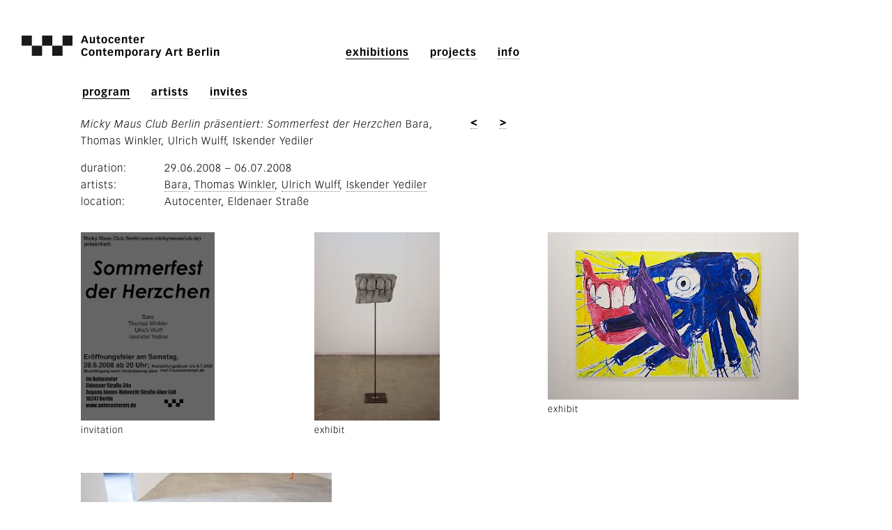

--- FILE ---
content_type: text/html; charset=utf-8
request_url: https://autocenter-art.de/exhibitions/program/micky-maus-club-berlin-prasentiert-sommerfest-der-herzchen/
body_size: 6814
content:
<!DOCTYPE html><html class="no-js exhibition" lang="en"><head><meta charset="utf-8"><meta http-equiv="X-UA-Compatible" content="IE=edge"><title>Micky Maus Club Berlin präsentiert: Sommerfest der Herzchen – Autocenter Contemporary Art Berlin</title><meta name="description" content="The exhibition shows works of Bara, Thomas Winkler, Ulrich Wulff and Iskender Yediler."><meta name="viewport" content="width=device-width,initial-scale=1.0"><meta name="robots" content="index, follow"><link rel="apple-touch-icon" href="apple-touch-icon.png"><script>!function(e){e.documentElement.className=e.documentElement.className.replace(/\bno-js\b/,"js")}(document);</script><link rel="stylesheet" type="text/css" href="/site/templates/assets/dist/stylesheets.css" /><!--[if lt IE 9]><script type="text/javascript" src="/site/templates/assets/vendor/html5shiv.js"></script><![endif]--></head><body class="exhibition"><!--[if lt IE 9]><p class="chromeframe">You are using an <strong>outdated</strong> browser. Please <a href="http://browsehappy.com/">upgrade your browser</a></p><![endif]--><header id="header" class="block"><a id="masthead" href="/"><img alt="Autocenter" src="/site/templates/assets/images/autocenter.svg" /><span class="masthead">Autocenter<br />Contemporary Art Berlin</span></a><nav id="site-navigation"><ul><li class="active"><a class="active" title='exhibitions' href='/exhibitions/'>exhibitions</a></li><li><a title='projects' href='/projects/'>projects</a></li><li class="last"><a class="last" title='info' href='/info/'>info</a></li></ul></nav><nav id="content-navigation"><ul><li class="active"><a class="active" title='program' href='/exhibitions/program/'>program</a></li><li><a title='artists' href='/exhibitions/artists/'>artists</a></li><li class="last"><a class="last" title='invites' href='/exhibitions/flyers/'>invites</a></li></ul></nav></header><main id="content" class="block"><aside class="tools"><nav id="pagination"><ul><li><a class="" href="/exhibitions/program/quo-vadis/">&lt;</a></li><li><a class="" href="/exhibitions/program/traum-einer-grossen-ausstellung-ich-hatte-eine-ganz-doofe-riesige-zeichnung-von-einem-clown-und-schamte-mich-sehr-zwei-madch/">&gt;</a></li></ul></nav></aside><article><header><h1><span class="title">Micky Maus Club Berlin präsentiert: Sommerfest der Herzchen</span><br /><span class="info">Bara, Thomas Winkler, Ulrich Wulff, Iskender Yediler</span></h1></header><dl><dt>duration</dt><dd>29.06.2008  <span class="delimiter"> – </span>  06.07.2008</dd><dt>artists</dt><dd><ul class="list"><li><a href="/exhibitions/artists/bara/">Bara</a></li><li><a href="/exhibitions/artists/thomas-winkler/">Thomas Winkler</a></li><li><a href="/exhibitions/artists/ulrich-wulff/">Ulrich Wulff</a></li><li><a href="/exhibitions/artists/iskender-yediler/">Iskender Yediler</a></li></ul></dd><dt>location</dt><dd>Autocenter, Eldenaer Straße</dd></dl><ul class="images gallery"><li><figure><img data-zoom="(min-width: 330px) 400px, 400px" data-default="(min-width: 330px) 200px, 200px" srcset="/site/assets/files/2080/autocenter-micky-maus-club-berlin-prasentiert-sommerfest-der-herzen-flyer.200x0.jpg 200w,/site/assets/files/2080/autocenter-micky-maus-club-berlin-prasentiert-sommerfest-der-herzen-flyer.400x0.jpg 400w,/site/assets/files/2080/autocenter-micky-maus-club-berlin-prasentiert-sommerfest-der-herzen-flyer.800x0.jpg 800w" sizes="(min-width: 330px) 200px, 200px" src="[data-uri]" alt="invitation" /><figcaption>invitation</figcaption></figure></li><li><figure><img data-zoom="(min-width: 330px) 400px, 400px" data-default="(min-width: 330px) 200px, 200px" srcset="/site/assets/files/2080/autocenter-micky-maus-club-berlin-prasentiert-sommerfest-der-herzen-exhibit-1.200x0.jpg 200w,/site/assets/files/2080/autocenter-micky-maus-club-berlin-prasentiert-sommerfest-der-herzen-exhibit-1.400x0.jpg 400w,/site/assets/files/2080/autocenter-micky-maus-club-berlin-prasentiert-sommerfest-der-herzen-exhibit-1.800x0.jpg 800w" sizes="(min-width: 330px) 200px, 200px" src="[data-uri]" alt="exhibit" /><figcaption>exhibit</figcaption></figure></li><li><figure><img data-zoom="(min-width: 330px) 800px, 800px" data-default="(min-width: 330px) 360px, 100vw" srcset="/site/assets/files/2080/autocenter-micky-maus-club-berlin-prasentiert-sommerfest-der-herzen-exhibit-2.320x0.jpg 320w,/site/assets/files/2080/autocenter-micky-maus-club-berlin-prasentiert-sommerfest-der-herzen-exhibit-2.360x0.jpg 360w,/site/assets/files/2080/autocenter-micky-maus-club-berlin-prasentiert-sommerfest-der-herzen-exhibit-2.640x0.jpg 640w,/site/assets/files/2080/autocenter-micky-maus-club-berlin-prasentiert-sommerfest-der-herzen-exhibit-2.720x0.jpg 720w,/site/assets/files/2080/autocenter-micky-maus-club-berlin-prasentiert-sommerfest-der-herzen-exhibit-2.800x0.jpg 800w,/site/assets/files/2080/autocenter-micky-maus-club-berlin-prasentiert-sommerfest-der-herzen-exhibit-2.1600x0.jpg 1600w" sizes="(min-width: 330px) 360px, 100vw" src="[data-uri]" alt="exhibit" /><figcaption>exhibit</figcaption></figure></li><li><figure><img data-zoom="(min-width: 330px) 800px, 800px" data-default="(min-width: 330px) 360px, 100vw" srcset="/site/assets/files/2080/autocenter-micky-maus-club-berlin-prasentiert-sommerfest-der-herzen-installation-detail-3.320x0.jpg 320w,/site/assets/files/2080/autocenter-micky-maus-club-berlin-prasentiert-sommerfest-der-herzen-installation-detail-3.360x0.jpg 360w,/site/assets/files/2080/autocenter-micky-maus-club-berlin-prasentiert-sommerfest-der-herzen-installation-detail-3.640x0.jpg 640w,/site/assets/files/2080/autocenter-micky-maus-club-berlin-prasentiert-sommerfest-der-herzen-installation-detail-3.720x0.jpg 720w,/site/assets/files/2080/autocenter-micky-maus-club-berlin-prasentiert-sommerfest-der-herzen-installation-detail-3.800x0.jpg 800w,/site/assets/files/2080/autocenter-micky-maus-club-berlin-prasentiert-sommerfest-der-herzen-installation-detail-3.1600x0.jpg 1600w" sizes="(min-width: 330px) 360px, 100vw" src="[data-uri]" alt="installation detail" /><figcaption>installation detail</figcaption></figure></li></ul></article></main><footer id="footer" class="block"><nav id="footer-navigation"><ul><li><a title='contact' href='/info/contact/'>contact</a></li><li><a title='imprint' href='/info/imprint/'>imprint</a></li><li class="last"><a class="last" title='data protection' href='/info/data-protection/'>data protection</a></li></ul></nav></footer><script type="text/javascript" src="/site/templates/assets/dist/javascripts.js"></script></body></html>
































<!-- Generated: Saturday, 17th of January 2026, 17:20:09 // Powered by AIOM+ v4.0.7 -->

--- FILE ---
content_type: image/svg+xml
request_url: https://autocenter-art.de/site/templates/assets/images/autocenter.svg
body_size: 645
content:
<?xml version="1.0" encoding="utf-8"?>
<!-- Generator: Adobe Illustrator 15.0.0, SVG Export Plug-In . SVG Version: 6.00 Build 0)  -->
<!DOCTYPE svg PUBLIC "-//W3C//DTD SVG 1.1//EN" "http://www.w3.org/Graphics/SVG/1.1/DTD/svg11.dtd">
<svg version="1.1" id="Ebene_1" xmlns="http://www.w3.org/2000/svg" xmlns:xlink="http://www.w3.org/1999/xlink" x="0px" y="0px"
	 width="40.71px" height="16.279px" viewBox="0 0 40.71 16.279" enable-background="new 0 0 40.71 16.279" xml:space="preserve">
<g>
	<rect x="0.002" y="0" fill="#1A1A18" width="8.141" height="8.141"/>
	<rect x="16.285" y="0" fill="#1A1A18" width="8.14" height="8.141"/>
	<polygon fill="#1A1A18" points="32.566,0 32.566,8.141 24.425,8.141 24.425,16.282 32.567,16.282 32.567,8.141 40.707,8.141 
		40.707,0 	"/>
	<rect x="8.144" y="8.141" fill="#1A1A18" width="8.141" height="8.142"/>
</g>
</svg>
